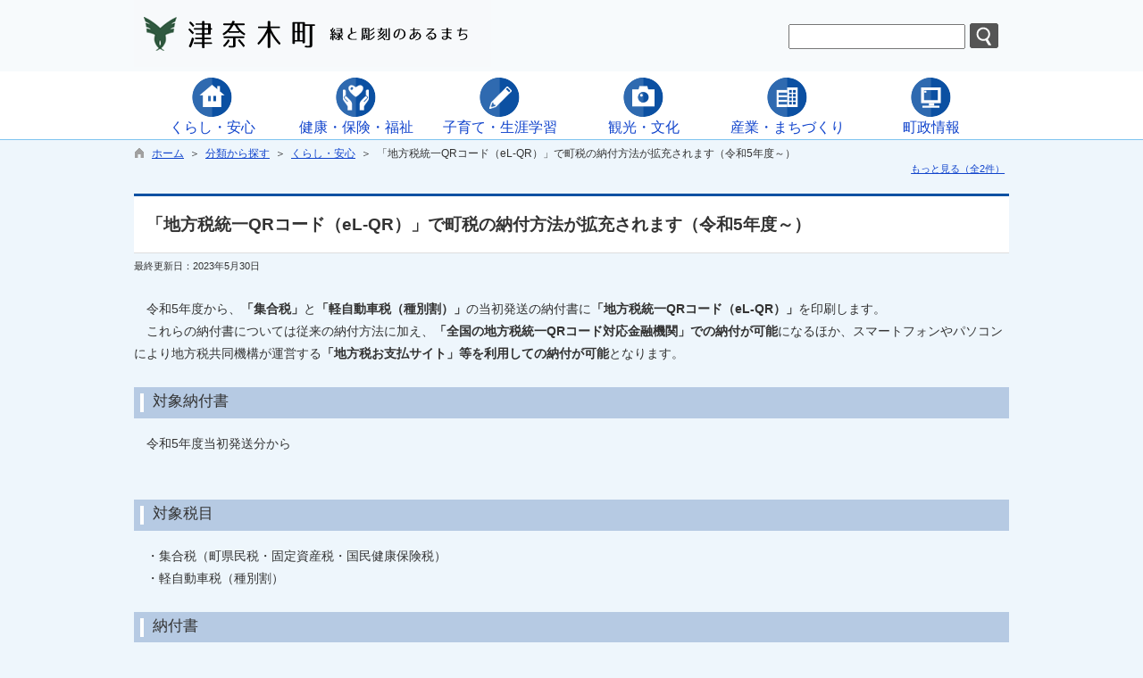

--- FILE ---
content_type: text/html; charset=utf-8
request_url: https://www.town.tsunagi.lg.jp/page3754.html?type=top
body_size: 124283
content:

<!DOCTYPE html>
<html lang="ja">
<head id="ctl00_Head1"><meta charset="UTF-8" />
<!-- add 2013/07/10 IE10対策・互換モード指定
================================================== -->
<meta http-equiv="X-UA-Compatible" content="IE=EmulateIE9" />
<!--[if lt IE 9 ]>
<meta http-equiv="X-UA-Compatible" content="IE=edge, chrome=1" />
<![endif]--> 
<meta name="format-detection" content="telephone=no" /><title>
	「地方税統一QRコード（eL-QR）」で町税の納付方法が拡充されます（令和5年度～） / 津奈木町
</title>

<script type="text/javascript" language="JavaScript">
<!--
    function enterCancel(event)
    {
        if (event.keyCode == 13)
        {
            var elem;
            if(event.srcElement)
            {
                elem = event.srcElement;
            }
            else
            {
                elem = event.target;
            }
            if(elem.type!='submit' && elem.type!='textarea' && elem.tagName!='A' && elem.tagName!='a') /* 2011/04/04 a tag OK */
            {
                if (event.preventDefault) 
                {
                    event.preventDefault();
                } 
                else 
                {
                    event.returnValue = false;
                }
            }
        }
    }
    function change_size(size) {
        var theForm = document.forms[0];
        theForm.fontSize.value = size;
        theForm.submit();
    }
    
    /* Same Func is available in AjaxCalForIE6*/
    function ajaxCalOnClientShown(){
        /*IE6 does not have "maxHeight"*/
        if (typeof document.documentElement.style.maxHeight == "undefined") {
            try{
                $$("select").each(function(_itm){
                    _itm.style.visibility="hidden";
                });
            }catch(err){
            }
        }
    }    
    /* Same Func is available in AjaxCalForIE6*/
    function ajaxCalOnClientHidden(){
        /*IE6 does not have "maxHeight"*/
        if (typeof document.documentElement.style.maxHeight == "undefined") {
            try{
                $$("select").each(function(_itm){
                    _itm.style.visibility="visible";
                });
            }catch(err){
            }
        }
    }
    
    var pankuzu_flg = false;
    function pankuzu_openclose(pankuzu_cnt)
    {
        var pankuzu_close = document.getElementById("pankuzu-close");
        var pankuzu_more = document.getElementById("openclose_msg");
        if(!pankuzu_flg)
        {
            pankuzu_close.style.display="block";
            pankuzu_more.innerHTML = "閉じる";
            pankuzu_flg = true;       
        }
        else
        {
            pankuzu_close.style.display="none";
            pankuzu_more.innerHTML = "もっと見る（全"+pankuzu_cnt+"件）";
            pankuzu_flg = false;
        }
    }
    function footerPankuzu_openclose(pankuzu_cnt)
    {
        var pankuzu_close = document.getElementById("footerPankuzu-close");
        var pankuzu_more = document.getElementById("footerOpenclose_msg");
        if(!pankuzu_flg)
        {
            pankuzu_close.style.display="block";
            pankuzu_more.innerHTML = "閉じる";
            pankuzu_flg = true;       
        }
        else
        {
            pankuzu_close.style.display="none";
            pankuzu_more.innerHTML = "もっと見る（全"+pankuzu_cnt+"件）";
            pankuzu_flg = false;
        }
    }
    
    function clickButton(id, event){
        if (event.keyCode == 13)
        {
            document.getElementById(id).click();

            if (event.preventDefault) 
            {
                event.preventDefault();
            } 
            else 
            {
                event.returnValue = false;
            }
        }
    }
    
    function checkValue(obj){
        var keyword = document.getElementById(obj).value;
        keyword = keyword.replace(/^[\s　]+|[\s　]$/g, "");
        if (keyword.length==0){
            alert('検索キーワードを入力してください。');
            return false;
        }
    }
//-->
</script>
<link href="https://www.town.tsunagi.lg.jp/common/css/Default.css" rel="stylesheet" type="text/css" /><link href="https://www.town.tsunagi.lg.jp/common/css/stylesheet.css" rel="stylesheet" type="text/css" /><link href="https://www.town.tsunagi.lg.jp/hpkiji/designcss/design01.css" rel="stylesheet" type="text/css" /><link href="https://www.town.tsunagi.lg.jp/common/css/fontSizeN.css" rel="stylesheet" type="text/css" /><link rel="stylesheet" type="text/css" href="https://www.town.tsunagi.lg.jp/common/css/uiW.css" /><link href="https://www.town.tsunagi.lg.jp/favicon.ico" rel="icon" type="image/vnd.microsoft.icon" /><link href="https://www.town.tsunagi.lg.jp/favicon.ico" rel="shortcut icon" type="image/vnd.microsoft.icon" /><link href="https://www.town.tsunagi.lg.jp/common/css/default_body.css" rel="stylesheet" type="text/css" /><script id="ctl00_jquery_min_js" type="text/javascript" src="https://www.town.tsunagi.lg.jp/common/js/jquery.min.js"></script><meta name="keywords" content="「地方税統一QRコード（eL-QR）」で町税の納付方法が拡充されます（令和5年度～）" /></head>
<body class="haikei">
<form name="aspnetForm" method="post" action="/page3754.html?type=top" id="aspnetForm" enctype="multipart/form-data" onkeydown="enterCancel(event||window.event);">
<div>
<input type="hidden" name="__VIEWSTATE" id="__VIEWSTATE" value="/[base64]/jgonjgZfjg7vlronlv4M8L3A+PC9hPmQCAg9kFgJmDxUECWV4c2lzdHBpYwADNTQwkQI8YSBocmVmPSJodHRwczovL3d3dy50b3duLnRzdW5hZ2kubGcuanAvaHBraWppL3B1Yi9MaXN0LmFzcHg/Y19pZD0zJmNsYXNzX3NldF9pZD0xJmNsYXNzX2lkPTU0MCIgIj48aW1nIHNyYz0iaHR0cHM6Ly93d3cudG93bi50c3VuYWdpLmxnLmpwL2NvbW1vbi9VcGxvYWRGaWxlT3V0cHV0LmFzaHg/[base64]/[base64]/Y19pZD0zJmNsYXNzX3NldF9pZD0xJmNsYXNzX2lkPTU4OCIgIj48aW1nIHNyYz0iaHR0cHM6Ly93d3cudG93bi50c3VuYWdpLmxnLmpwL2NvbW1vbi9VcGxvYWRGaWxlT3V0cHV0LmFzaHg/[base64]/mg4XloLE8L3A+PC9hPmQCAw8WAh8HAgYWDAIBD2QWBGYPFQIAAzUwMWQCAQ8WAh8HAgoWFAIBD2QWBGYPFQYAAFZodHRwczovL3d3dy50b3duLnRzdW5hZ2kubGcuanAvaHBraWppL3B1Yi9MaXN0LmFzcHg/Y19pZD0zJmNsYXNzX3NldF9pZD0xJmNsYXNzX2lkPTUwMgAP5L2P5a6F44O75rC06YGTAGQCAQ8WAh8HAgMWBgIBD2QWAmYPFQYAAFZodHRwczovL3d3dy50b3duLnRzdW5hZ2kubGcuanAvaHBraWppL3B1Yi9MaXN0LmFzcHg/[base64]/Y19pZD0zJmNsYXNzX3NldF9pZD0xJmNsYXNzX2lkPTUwNgAG5bm06YeRAGQCAQ8WAh8HAgIWBAIBD2QWAmYPFQYAAFZodHRwczovL3d3dy50b3duLnRzdW5hZ2kubGcuanAvaHBraWppL3B1Yi9MaXN0LmFzcHg/[base64]/[base64]/[base64]/[base64]/Y19pZD0zJmNsYXNzX3NldF9pZD0xJmNsYXNzX2lkPTkwNgAS44GK5oKU44KE44G/[base64]/[base64]/msJHnpajjg7vmiLjnsY3jgarjganjga7oqLzmmI7mm7gAZAIGD2QWAmYPFQYAAFZodHRwczovL3d3dy50b3duLnRzdW5hZ2kubGcuanAvaHBraWppL3B1Yi9MaXN0LmFzcHg/[base64]/[base64]/[base64]/guiovOaYjuabuABkAgcPZBYEZg8VBgAAVmh0dHBzOi8vd3d3LnRvd24udHN1bmFnaS5sZy5qcC9ocGtpamkvcHViL0xpc3QuYXNweD9jX2lkPTMmY2xhc3Nfc2V0X2lkPTEmY2xhc3NfaWQ9NTMzACTjgZTjgb/jg7vnlJ/[base64]/Y19pZD0zJmNsYXNzX3NldF9pZD0xJmNsYXNzX2lkPTUzNAAb44GU44G/[base64]/[base64]/[base64]/nemanOeojueVquWPt+WItuW6pu+8iQBkAgEPFgIfB2ZkAgoPZBYEZg8VBgAAVmh0dHBzOi8vd3d3LnRvd24udHN1bmFnaS5sZy5qcC9ocGtpamkvcHViL0xpc3QuYXNweD9jX2lkPTMmY2xhc3Nfc2V0X2lkPTEmY2xhc3NfaWQ9NjM2AA/[base64]/Y19pZD0zJmNsYXNzX3NldF9pZD0xJmNsYXNzX2lkPTU0MQAP5YGl5bq344O75Yy755mCAGQCAQ8WAh8HAgMWBgIBD2QWAmYPFQYAAFZodHRwczovL3d3dy50b3duLnRzdW5hZ2kubGcuanAvaHBraWppL3B1Yi9MaXN0LmFzcHg/[base64]/[base64]/nemZugBkAgEPFgIfB2ZkAgQPZBYEZg8VBgAAVmh0dHBzOi8vd3d3LnRvd24udHN1bmFnaS5sZy5qcC9ocGtpamkvcHViL0xpc3QuYXNweD9jX2lkPTMmY2xhc3Nfc2V0X2lkPTEmY2xhc3NfaWQ9NTUxAAbnpo/npYkAZAIBDxYCHwcCAxYGAgEPZBYCZg8VBgAAVmh0dHBzOi8vd3d3LnRvd24udHN1bmFnaS5sZy5qcC9ocGtpamkvcHViL0xpc3QuYXNweD9jX2lkPTMmY2xhc3Nfc2V0X2lkPTEmY2xhc3NfaWQ9NTUzAAzlhZDnq6Xnpo/npYkAZAICD2QWAmYPFQYAAFZodHRwczovL3d3dy50b3duLnRzdW5hZ2kubGcuanAvaHBraWppL3B1Yi9MaXN0LmFzcHg/[base64]/neittwBkAgUPZBYEZg8VBgAAVmh0dHBzOi8vd3d3LnRvd24udHN1bmFnaS5sZy5qcC9ocGtpamkvcHViL0xpc3QuYXNweD9jX2lkPTMmY2xhc3Nfc2V0X2lkPTEmY2xhc3NfaWQ9ODg0ABvpmpzjgYzjgYTogIXvvIjlhZDvvInmlK/[base64]/[base64]/[base64]/lrZDogrLjgabmlK/mj7QAZAICD2QWAmYPFQYAAFZodHRwczovL3d3dy50b3duLnRzdW5hZ2kubGcuanAvaHBraWppL3B1Yi9MaXN0LmFzcHg/[base64]/neiCsuWckuODu+W5vOeomuWckgBkAgIPZBYCZg8VBgAAVmh0dHBzOi8vd3d3LnRvd24udHN1bmFnaS5sZy5qcC9ocGtpamkvcHViL0xpc3QuYXNweD9jX2lkPTMmY2xhc3Nfc2V0X2lkPTEmY2xhc3NfaWQ9NTYyAA/lsI/jg7vkuK3lrabmoKEAZAIDD2QWAmYPFQYAAFZodHRwczovL3d3dy50b3duLnRzdW5hZ2kubGcuanAvaHBraWppL3B1Yi9MaXN0LmFzcHg/[base64]/mtq/[base64]/[base64]/[base64]/mnInlvaLmlofljJbosqEAZAIDD2QWAmYPFQYAAFZodHRwczovL3d3dy50b3duLnRzdW5hZ2kubGcuanAvaHBraWppL3B1Yi9MaXN0LmFzcHg/[base64]/Y19pZD0zJmNsYXNzX3NldF9pZD0xJmNsYXNzX2lkPTU4MAAe6L6y5qWt5bCx5qWt5pS55ZaE44K744Oz44K/[base64]/[base64]/[base64]/Y19pZD0zJmNsYXNzX3NldF9pZD0xJmNsYXNzX2lkPTY4OQAP44G+44Gh44Gl44GP44KKAGQCAQ8WAh8HAgMWBgIBD2QWAmYPFQYAAFZodHRwczovL3d3dy50b3duLnRzdW5hZ2kubGcuanAvaHBraWppL3B1Yi9MaXN0LmFzcHg/[base64]/[base64]/jgq/jgrfjg7wAZAIFD2QWBGYPFQYAAFZodHRwczovL3d3dy50b3duLnRzdW5hZ2kubGcuanAvaHBraWppL3B1Yi9MaXN0LmFzcHg/Y19pZD0zJmNsYXNzX3NldF9pZD0xJmNsYXNzX2lkPTU4OQAM5LyB5qWt6KqY6Ie0AGQCAQ8WAh8HAgIWBAIBD2QWAmYPFQYAAFZodHRwczovL3d3dy50b3duLnRzdW5hZ2kubGcuanAvaHBraWppL3B1Yi9MaXN0LmFzcHg/[base64]/pm4fnlKgAZAIBDxYCHwcCAxYGAgEPZBYCZg8VBgAAVmh0dHBzOi8vd3d3LnRvd24udHN1bmFnaS5sZy5qcC9ocGtpamkvcHViL0xpc3QuYXNweD9jX2lkPTMmY2xhc3Nfc2V0X2lkPTEmY2xhc3NfaWQ9NjM1ABLjg4/jg63jg7zjg6/jg7zjgq8AZAICD2QWAmYPFQYAAFZodHRwczovL3d3dy50b3duLnRzdW5hZ2kubGcuanAvaHBraWppL3B1Yi9MaXN0LmFzcHg/[base64]/Y19pZD0zJmNsYXNzX3NldF9pZD0xJmNsYXNzX2lkPTYwMQAM57Wx6KiI5oOF5aCxAGQCAQ8WAh8HAgMWBgIBD2QWAmYPFQYAAFZodHRwczovL3d3dy50b3duLnRzdW5hZ2kubGcuanAvaHBraWppL3B1Yi9MaXN0LmFzcHg/[base64]/mn7sAZAIDD2QWAmYPFQYAAFZodHRwczovL3d3dy50b3duLnRzdW5hZ2kubGcuanAvaHBraWppL3B1Yi9MaXN0LmFzcHg/[base64]/[base64]/[base64]/osqHmlL/jg7vooYzmlL8AZAIBDxYCHwcCAxYGAgEPZBYCZg8VBgAAVmh0dHBzOi8vd3d3LnRvd24udHN1bmFnaS5sZy5qcC9ocGtpamkvcHViL0xpc3QuYXNweD9jX2lkPTMmY2xhc3Nfc2V0X2lkPTEmY2xhc3NfaWQ9NjEwAA/kuojnrpfjg7vmsbrnrpcAZAICD2QWAmYPFQYAAFZodHRwczovL3d3dy50b3duLnRzdW5hZ2kubGcuanAvaHBraWppL3B1Yi9MaXN0LmFzcHg/Y19pZD0zJmNsYXNzX3NldF9pZD0xJmNsYXNzX2lkPTYxMQAM6LKh5pS/[base64]/lhazmsJHppKjloLEAZAIBDxYCHwcCBhYMAgEPZBYCZg8VBgAAVmh0dHBzOi8vd3d3LnRvd24udHN1bmFnaS5sZy5qcC9ocGtpamkvcHViL0xpc3QuYXNweD9jX2lkPTMmY2xhc3Nfc2V0X2lkPTEmY2xhc3NfaWQ9NjE2AA/luoPloLHjgaTjgarjgY4AZAICD2QWAmYPFQYAAFZodHRwczovL3d3dy50b3duLnRzdW5hZ2kubGcuanAvaHBraWppL3B1Yi9MaXN0LmFzcHg/[base64]/jg7zjg6vlj5fos57kvZzlk4EAZAIGD2QWBGYPFQYAAFZodHRwczovL3d3dy50b3duLnRzdW5hZ2kubGcuanAvaHBraWppL3B1Yi9MaXN0LmFzcHg/Y19pZD0zJmNsYXNzX3NldF9pZD0xJmNsYXNzX2lkPTYxOQAY6K2w5Lya44O76YG45oyZ44O755uj5p+7AGQCAQ8WAh8HAgUWCgIBD2QWAmYPFQYAAFZodHRwczovL3d3dy50b3duLnRzdW5hZ2kubGcuanAvaHBraWppL3B1Yi9MaXN0LmFzcHg/[base64]/[base64]/[base64]/[base64]/[base64]/miZXjgrXjgqTjg4jjgI3nrYnjgpLliKnnlKjjgZfjgabjga7ntI3ku5jjgYzlj6/[base64]/[base64]/[base64]/[base64]/ovrzjgb7jgZvjgovjgYvjgIHjgIzlnLDmlrnnqI7jgYrmlK/miZXjgrXjgqTjg4jjgI3jgafjgIxlTOeVquWPt+OAjeOCkuebtOaOpeWFpeWKm+OBmeOCi+OBk+OBqOOBp+aUr+aJleWHpueQhuOCkumAsuOCgeOCi+OBk+OBqOOBjOOBp+OBjeOBvuOBmeOAgjwvcD48cD7jgIDjgb7jgZ/jgIHlr77lv5zjgZfjgabjgYTjgovjgIzlhajlm73jga7lnLDmlrnnqI7ntbHkuIBRUuOCs+ODvOODieWvvuW/[base64]/[base64]/[base64]/[base64]/jg7zjg43jg4Pjg4jjg5Djg7Pjgq3jg7PjgrDntI3ku5g8L3A+PHAgc3R5bGU9InRleHQtaW5kZW50OiAtMTJwdDsgbWFyZ2luLWxlZnQ6IDEycHQ7Ij7jgIDjgIDph5Hono3mqZ/plqLjgZTjgajjga7jgqTjg7Pjgr/jg7zjg43jg4Pjg4jjg5Djg7Pjgq3jg7PjgrDjgrXjgqTjg4jjgavpgbfnp7vjgZfmlK/miZXjgYTjgb7jgZnjgII8L3A+PHAgc3R5bGU9InRleHQtaW5kZW50OiAtMTJwdDsgbWFyZ2luLWxlZnQ6IDEycHQ7Ij4mbmJzcDs8L3A+PHAgc3R5bGU9InRleHQtaW5kZW50OiAtMTJwdDsgbWFyZ2luLWxlZnQ6IDEycHQ7Ij7jgIDjgIflj6PluqfmjK/mm7/vvIjjg4DjgqTjg6zjgq/jg4jmlrnlvI/vvIk8L3A+PHAgc3R5bGU9InRleHQtaW5kZW50OiAtMTJwdDsgbWFyZ2luLWxlZnQ6IDEycHQ7Ij7jgIDjgIDlj6PluqfmjK/mm7/vvIjjg4DjgqTjg6zjgq/jg4jmlrnlvI/vvInjga7jgZTliKnnlKjjga/jgIHkuovliY3jgatlTFRBWOOBruOBlOWIqeeUqOeZu+mMsuOBqOWPo+W6p+aDheWgseeZu+mMsuOBjOW/[base64]/jg6zjgrjjg4Pjg4jjgqvjg7zjg4nntI3ku5jjgavjga/[base64]/lj5bjgaPjgabjgZTntI3ku5jjgY/[base64]/[base64]/plqI8L2gzPjxwPuOAgOS7iuOBvuOBp+e0jeS7mOabuOOBjOWIqeeUqOOBp+OBjeOCi+mHkeiejeapn+mWouOBr+OAgeiCpeW+jOmKgOihjOOAgeeGiuacrOS4reWkruS/[base64]/ntI3ku5jmm7jjga/[base64]/kuZ3lt57lpJbjgafjgoLjgZTliKnnlKjjgYTjgZ/jgaDjgZHjgovjgojjgYbjgavjgarjgorjgb7jgZfjgZ/jgIImbmJzcDs8L3N0cm9uZz48L3A+PHA+44CA44CM5YWo5Zu944Gu5Zyw5pa556iO57Wx5LiAUVLjgrPjg7zjg4nlr77lv5zph5Hono3mqZ/plqLjgI3jga/jgIHlnLDmlrnnqI7jg53jg7zjgr/jg6vjgrfjgrnjg4bjg6Djga48YSBocmVmPSJodHRwczovL3d3dy5lbHRheC5sdGEuZ28uanAva3lvdXRzdXVub3V6ZWkva2lueXVraWthbi8iIHRhcmdldD0iX2JsYW5rIj48c3Ryb25nPuWFsemAmue0jeeojuWvvuW/[base64]/[base64]/[base64]/5pa55byP44Gn55S656iO44KS57SN5LuY44GV44KM44Gm44GE44KL5pa544GM44CM5Zyw5pa556iO44GK5pSv5omV44K144Kk44OI44CN562J44Gn57SN5LuY44KS5biM5pyb44GV44KM44KL5aC05ZCI44Gv44CB5Y+j5bqn5oyv5pu/[base64]/44Gu5YGc5q2i44GM6ZaT44Gr5ZCI44KP44Gq44GE5aC05ZCI44GM44GC44KK44G+44GZ44Gu44Gn5LqI44KB44GU5LqG5om/[base64]/[base64]/44OzIiB0aXRsZT0i44Ki44OJ44OT44Oq44O844OA44O844OA44Km44Oz44Ot44O844OJ44Oc44K/[base64]/heimgeOBp+OBmeOAgjxiciAvPlBERuabuOmhnuOCkuOBlOimp+OBq+OBquOCi+WgtOWQiOOBr+OAgUFkb2JlIFJlYWRlcuOBjOW/[base64]" />
</div>

<div>

	<input type="hidden" name="__VIEWSTATEGENERATOR" id="__VIEWSTATEGENERATOR" value="EB911A90" />
	<input type="hidden" name="__EVENTVALIDATION" id="__EVENTVALIDATION" value="/wEdAAUjUj9DFkGkVSI6hV+Ge6vYg56KqOytoLCl6LRjcZaJZo5RwWZR47SYA5rPyWsjTz0GkCA5m0ohfOUU+WiJl+cMpMQC5bGRchMg2Ebz6nIxRDOnJAsYcxm8y9AJMoITtOwhPqFU" />
</div>






<div id="headerAreaDef">
<input type="submit" name="ctl00$Dmy" value="" onclick="return false;" id="ctl00_Dmy" style="height:0px;width:0px;position:absolute;top:-100px;" />
<span id="top"></span>
<map id="header_img" name="header_img"><area shape="rect" alt="総合トップへ" coords="9,10,212,66" href="https://www.town.tsunagi.lg.jp/default.aspx" tabindex="1" /></map><div id="header"><img id="ctl00_ImgHeader" usemap="#header_img" src="https://www.town.tsunagi.lg.jp/common/UploadFileOutput.ashx?c_id=0&amp;set_pic=1&amp;updfl_tophd=1&amp;gzkbn=0" alt="津奈木町" style="border-width:0px;" />
<div id="mainHeaderTop">
    <div id="Navigation"><ul><li><a href="#TabMenu">メインメニューへジャンプ</a></li><li><a href="#maincont">本文へジャンプ</a></li></ul></div>
    <div id="mainSearch">
        
        <div id="serchArea"><img src="https://www.town.tsunagi.lg.jp/common/images/ttl_kensaku.gif" alt="サイト内検索" title="サイト内検索" /></div>
            <input name="ctl00$TxtSearch" type="text" id="ctl00_TxtSearch" class="searchBox" onkeydown="clickButton(&#39;ctl00_BtnSearch&#39;, event||window.event);" /><input type="image" name="ctl00$BtnSearch" id="ctl00_BtnSearch" class="btnSearch" src="https://www.town.tsunagi.lg.jp/common/images/btn_search.png" onclick="return checkValue(&#39;ctl00_TxtSearch&#39;);" style="border-width:0px;" />
            <div class="clear"></div>
        
    </div>
    <div id="headerMenuR">
        <div id="homeLink">
            <a href="https://www.town.tsunagi.lg.jp/Default.aspx">津奈木町トップに戻る</a>
        </div>
        
    </div>
    <div class="clear"></div>
</div>
</div>

<!--//文字サイズ切替え -->

<!--div id="fontSize">
    <div id="fontRight">
    文字サイズ
    <ul>
        <li><a href="#top" onclick="change_size('fontSizeS');">小</a></li>
        <li><a href="#top" onclick="change_size('fontSizeN');">中</a></li>
        <li><a href="#top" onclick="change_size('fontSizeB');">大</a></li>
    </ul>
    </div>
</div-->


<!-- グローバルナビゲーション -->


<script type="text/javascript">
    jQuery.noConflict();
    jQuery(function () {

        var setPopNaviArea,setHideNaviArea;

        jQuery("li.navi_tab,div.g_navi").on({
            'mouseenter': function () {

                var id = jQuery(this).attr("id");

                if (jQuery(this).hasClass("navi_tab")) {
                    id = id.replace("navi_tab_", "");
                } else if (jQuery(this).hasClass("g_navi")) {
                    id = id.replace("g_navi_", "");
                }

                clearTimeout(setHideNaviArea);

                setPopNaviArea = setTimeout(function () {
                    jQuery("li.navi_tab").each(function () {
                        (jQuery(this).attr("id") == "navi_tab_" + id) ? jQuery(this).addClass("selected") : jQuery(this).removeClass("selected");
                    });
                    jQuery("div.g_navi").each(function () {
                        (jQuery(this).attr("id") == "g_navi_" + id) ? jQuery(this).show() : jQuery(this).hide();
                    });
                }, 400);
            },
            'mouseleave': function () {

                clearTimeout(setPopNaviArea);

                setHideNaviArea = setTimeout(function () {
                    jQuery("li.navi_tab").removeClass("selected");
                    jQuery("div.g_navi").hide();
                }, 50);
            }
        });
    });
</script>

<style type="text/css">
div#naviArea ul#navi_list li.navi_tab
{
    width:154.166666666667px;
}
</style>

    <div id="naviContainer">
        <div id="naviArea">
    <ul id="navi_list"><li class="navi_tab exsistpic " id="navi_tab_501"
            ><div><a href="https://www.town.tsunagi.lg.jp/hpkiji/pub/List.aspx?c_id=3&class_set_id=1&class_id=501" "><img src="https://www.town.tsunagi.lg.jp/common/UploadFileOutput.ashx?updfl_hkc=1&mst=501&set_pic=3" alt=" " title=" " align="absmiddle" /><p>くらし・安心</p></a></div></li
        ><li class="navi_tab exsistpic " id="navi_tab_540"
            ><div><a href="https://www.town.tsunagi.lg.jp/hpkiji/pub/List.aspx?c_id=3&class_set_id=1&class_id=540" "><img src="https://www.town.tsunagi.lg.jp/common/UploadFileOutput.ashx?updfl_hkc=1&mst=540&set_pic=3" alt=" " title=" " align="absmiddle" /><p>健康・保険・福祉</p></a></div></li
        ><li class="navi_tab exsistpic " id="navi_tab_556"
            ><div><a href="https://www.town.tsunagi.lg.jp/hpkiji/pub/List.aspx?c_id=3&class_set_id=1&class_id=556" "><img src="https://www.town.tsunagi.lg.jp/common/UploadFileOutput.ashx?updfl_hkc=1&mst=556&set_pic=3" alt=" " title=" " align="absmiddle" /><p>子育て・生涯学習</p></a></div></li
        ><li class="navi_tab exsistpic " id="navi_tab_568"
            ><div><a href="https://www.town.tsunagi.lg.jp/hpkiji/pub/List.aspx?c_id=3&class_set_id=1&class_id=568" "><img src="https://www.town.tsunagi.lg.jp/common/UploadFileOutput.ashx?updfl_hkc=1&mst=568&set_pic=3" alt=" " title=" " align="absmiddle" /><p>観光・文化</p></a></div></li
        ><li class="navi_tab exsistpic " id="navi_tab_588"
            ><div><a href="https://www.town.tsunagi.lg.jp/hpkiji/pub/List.aspx?c_id=3&class_set_id=1&class_id=588" "><img src="https://www.town.tsunagi.lg.jp/common/UploadFileOutput.ashx?updfl_hkc=1&mst=588&set_pic=3" alt=" " title=" " align="absmiddle" /><p>産業・まちづくり</p></a></div></li
        ><li class="navi_tab exsistpic navi_tab_last" id="navi_tab_596"
            ><div><a href="https://www.town.tsunagi.lg.jp/hpkiji/pub/List.aspx?c_id=3&class_set_id=1&class_id=596" "><img src="https://www.town.tsunagi.lg.jp/common/UploadFileOutput.ashx?updfl_hkc=1&mst=596&set_pic=3" alt=" " title=" " align="absmiddle" /><p>町政情報</p></a></div></li
        ></ul>
        </div>
    
        <div id="popNaviArea">
        
            <div class="g_navi " id="g_navi_501" style="display:none;">
            <div class="navi_child ">
                        <p class="navi_child_name ">
                            
                            <a href="https://www.town.tsunagi.lg.jp/hpkiji/pub/List.aspx?c_id=3&class_set_id=1&class_id=502" >住宅・水道</a>
                        </p>
                        <ul>
                                <li>
                                    
                                    <a href="https://www.town.tsunagi.lg.jp/hpkiji/pub/List.aspx?c_id=3&class_set_id=1&class_id=503" >公営住宅</a>
                                </li>
                            
                                <li>
                                    
                                    <a href="https://www.town.tsunagi.lg.jp/hpkiji/pub/List.aspx?c_id=3&class_set_id=1&class_id=504" >さくら団地分譲</a>
                                </li>
                            
                                <li>
                                    
                                    <a href="https://www.town.tsunagi.lg.jp/hpkiji/pub/List.aspx?c_id=3&class_set_id=1&class_id=505" >水道</a>
                                </li>
                            </ul>
                    </div
                ><div class="navi_child ">
                        <p class="navi_child_name ">
                            
                            <a href="https://www.town.tsunagi.lg.jp/hpkiji/pub/List.aspx?c_id=3&class_set_id=1&class_id=506" >年金</a>
                        </p>
                        <ul>
                                <li>
                                    
                                    <a href="https://www.town.tsunagi.lg.jp/hpkiji/pub/List.aspx?c_id=3&class_set_id=1&class_id=507" >国民年金</a>
                                </li>
                            
                                <li>
                                    
                                    <a href="https://www.town.tsunagi.lg.jp/hpkiji/pub/List.aspx?c_id=3&class_set_id=1&class_id=508" >年金の相談</a>
                                </li>
                            </ul>
                    </div
                ><div class="navi_child ">
                        <p class="navi_child_name ">
                            
                            <a href="https://www.town.tsunagi.lg.jp/hpkiji/pub/List.aspx?c_id=3&class_set_id=1&class_id=509" >防災・防犯・交通</a>
                        </p>
                        <ul>
                                <li>
                                    
                                    <a href="https://www.town.tsunagi.lg.jp/hpkiji/pub/List.aspx?c_id=3&class_set_id=1&class_id=510" >防災情報</a>
                                </li>
                            
                                <li>
                                    
                                    <a href="https://www.town.tsunagi.lg.jp/hpkiji/pub/List.aspx?c_id=3&class_set_id=1&class_id=511" >消防</a>
                                </li>
                            
                                <li>
                                    
                                    <a href="https://www.town.tsunagi.lg.jp/hpkiji/pub/List.aspx?c_id=3&class_set_id=1&class_id=512" >防災マップ</a>
                                </li>
                            
                                <li>
                                    
                                    <a href="https://www.town.tsunagi.lg.jp/hpkiji/pub/List.aspx?c_id=3&class_set_id=1&class_id=513" >防犯</a>
                                </li>
                            
                                <li>
                                    
                                    <a href="https://www.town.tsunagi.lg.jp/hpkiji/pub/List.aspx?c_id=3&class_set_id=1&class_id=514" >交通安全</a>
                                </li>
                            
                                <li>
                                    
                                    <a href="https://www.town.tsunagi.lg.jp/hpkiji/pub/List.aspx?c_id=3&class_set_id=1&class_id=856" >関連機関・関連リンク</a>
                                </li>
                            </ul>
                    </div
                ><div class="navi_child ">
                        <p class="navi_child_name ">
                            
                            <a href="https://www.town.tsunagi.lg.jp/hpkiji/pub/List.aspx?c_id=3&class_set_id=1&class_id=783" >有線放送</a>
                        </p>
                        <ul>
                                <li>
                                    
                                    <a href="https://www.town.tsunagi.lg.jp/hpkiji/pub/List.aspx?c_id=3&class_set_id=1&class_id=842" >最新の有線放送</a>
                                </li>
                            
                                <li>
                                    
                                    <a href="https://www.town.tsunagi.lg.jp/hpkiji/pub/List.aspx?c_id=3&class_set_id=1&class_id=906" >お悔やみ情報</a>
                                </li>
                            </ul>
                    </div
                ><div class="navi_child ">
                        <p class="navi_child_name ">
                            
                            <a href="https://www.town.tsunagi.lg.jp/hpkiji/pub/List.aspx?c_id=3&class_set_id=1&class_id=515" >住民票・戸籍・印鑑登録</a>
                        </p>
                        <ul>
                                <li>
                                    
                                    <a href="https://www.town.tsunagi.lg.jp/hpkiji/pub/List.aspx?c_id=3&class_set_id=1&class_id=516" >住民登録</a>
                                </li>
                            
                                <li>
                                    
                                    <a href="https://www.town.tsunagi.lg.jp/hpkiji/pub/List.aspx?c_id=3&class_set_id=1&class_id=517" >戸籍届出</a>
                                </li>
                            
                                <li>
                                    
                                    <a href="https://www.town.tsunagi.lg.jp/hpkiji/pub/List.aspx?c_id=3&class_set_id=1&class_id=518" >印鑑登録</a>
                                </li>
                            
                                <li>
                                    
                                    <a href="https://www.town.tsunagi.lg.jp/hpkiji/pub/List.aspx?c_id=3&class_set_id=1&class_id=519" >住民基本台帳カード・公的個人認証</a>
                                </li>
                            
                                <li>
                                    
                                    <a href="https://www.town.tsunagi.lg.jp/hpkiji/pub/List.aspx?c_id=3&class_set_id=1&class_id=520" >住民票・戸籍などの証明書</a>
                                </li>
                            
                                <li>
                                    
                                    <a href="https://www.town.tsunagi.lg.jp/hpkiji/pub/List.aspx?c_id=3&class_set_id=1&class_id=521" >印鑑証明書</a>
                                </li>
                            </ul>
                    </div
                ><div class="navi_child ">
                        <p class="navi_child_name ">
                            
                            <a href="https://www.town.tsunagi.lg.jp/hpkiji/pub/List.aspx?c_id=3&class_set_id=1&class_id=522" >税金</a>
                        </p>
                        <ul>
                                <li>
                                    
                                    <a href="https://www.town.tsunagi.lg.jp/hpkiji/pub/List.aspx?c_id=3&class_set_id=1&class_id=523" >住民税</a>
                                </li>
                            
                                <li>
                                    
                                    <a href="https://www.town.tsunagi.lg.jp/hpkiji/pub/List.aspx?c_id=3&class_set_id=1&class_id=524" >法人税</a>
                                </li>
                            
                                <li>
                                    
                                    <a href="https://www.town.tsunagi.lg.jp/hpkiji/pub/List.aspx?c_id=3&class_set_id=1&class_id=525" >固定資産税</a>
                                </li>
                            
                                <li>
                                    
                                    <a href="https://www.town.tsunagi.lg.jp/hpkiji/pub/List.aspx?c_id=3&class_set_id=1&class_id=526" >軽自動車税</a>
                                </li>
                            
                                <li>
                                    
                                    <a href="https://www.town.tsunagi.lg.jp/hpkiji/pub/List.aspx?c_id=3&class_set_id=1&class_id=527" >国民健康保険税</a>
                                </li>
                            
                                <li>
                                    
                                    <a href="https://www.town.tsunagi.lg.jp/hpkiji/pub/List.aspx?c_id=3&class_set_id=1&class_id=528" >その他の税</a>
                                </li>
                            
                                <li>
                                    
                                    <a href="https://www.town.tsunagi.lg.jp/hpkiji/pub/List.aspx?c_id=3&class_set_id=1&class_id=529" >税金関係証明書</a>
                                </li>
                            </ul>
                    </div
                ><div class="navi_child ">
                        <p class="navi_child_name ">
                            
                            <a href="https://www.town.tsunagi.lg.jp/hpkiji/pub/List.aspx?c_id=3&class_set_id=1&class_id=533" >ごみ・生活・環境・ペット</a>
                        </p>
                        <ul>
                                <li>
                                    
                                    <a href="https://www.town.tsunagi.lg.jp/hpkiji/pub/List.aspx?c_id=3&class_set_id=1&class_id=641" >ごみ</a>
                                </li>
                            
                                <li>
                                    
                                    <a href="https://www.town.tsunagi.lg.jp/hpkiji/pub/List.aspx?c_id=3&class_set_id=1&class_id=534" >ごみ出しカレンダー</a>
                                </li>
                            
                                <li>
                                    
                                    <a href="https://www.town.tsunagi.lg.jp/hpkiji/pub/List.aspx?c_id=3&class_set_id=1&class_id=537" >し尿・浄化槽</a>
                                </li>
                            
                                <li>
                                    
                                    <a href="https://www.town.tsunagi.lg.jp/hpkiji/pub/List.aspx?c_id=3&class_set_id=1&class_id=538" >環境</a>
                                </li>
                            
                                <li>
                                    
                                    <a href="https://www.town.tsunagi.lg.jp/hpkiji/pub/List.aspx?c_id=3&class_set_id=1&class_id=539" >犬・ねこ</a>
                                </li>
                            </ul>
                    </div
                ><div class="navi_child ">
                        <p class="navi_child_name ">
                            
                            <a href="https://www.town.tsunagi.lg.jp/hpkiji/pub/List.aspx?c_id=3&class_set_id=1&class_id=637" >消費生活・男女共同参画・人権問題</a>
                        </p>
                        <ul>
                                <li>
                                    
                                    <a href="https://www.town.tsunagi.lg.jp/hpkiji/pub/List.aspx?c_id=3&class_set_id=1&class_id=638" >消費生活</a>
                                </li>
                            
                                <li>
                                    
                                    <a href="https://www.town.tsunagi.lg.jp/hpkiji/pub/List.aspx?c_id=3&class_set_id=1&class_id=639" >男女共同参画</a>
                                </li>
                            
                                <li>
                                    
                                    <a href="https://www.town.tsunagi.lg.jp/hpkiji/pub/List.aspx?c_id=3&class_set_id=1&class_id=640" >人権問題</a>
                                </li>
                            </ul>
                    </div
                ><div class="navi_child ">
                        <p class="navi_child_name ">
                            
                            <a href="https://www.town.tsunagi.lg.jp/hpkiji/pub/List.aspx?c_id=3&class_set_id=1&class_id=731" >マイナンバー（社会保障税番号制度）</a>
                        </p>
                        <ul></ul>
                    </div
                ><div class="navi_child ">
                        <p class="navi_child_name ">
                            
                            <a href="https://www.town.tsunagi.lg.jp/hpkiji/pub/List.aspx?c_id=3&class_set_id=1&class_id=636" >パスポート</a>
                        </p>
                        <ul>
                                <li>
                                    
                                    <a href="https://www.town.tsunagi.lg.jp/hpkiji/pub/List.aspx?c_id=3&class_set_id=1&class_id=757" >交付申請方法</a>
                                </li>
                            </ul>
                    </div
                >
            </div>
        
            <div class="g_navi " id="g_navi_540" style="display:none;">
            <div class="navi_child ">
                        <p class="navi_child_name ">
                            
                            <a href="https://www.town.tsunagi.lg.jp/hpkiji/pub/List.aspx?c_id=3&class_set_id=1&class_id=541" >健康・医療</a>
                        </p>
                        <ul>
                                <li>
                                    
                                    <a href="https://www.town.tsunagi.lg.jp/hpkiji/pub/List.aspx?c_id=3&class_set_id=1&class_id=542" >健康・医療の相談</a>
                                </li>
                            
                                <li>
                                    
                                    <a href="https://www.town.tsunagi.lg.jp/hpkiji/pub/List.aspx?c_id=3&class_set_id=1&class_id=543" >検診（健診）・予防接種</a>
                                </li>
                            
                                <li>
                                    
                                    <a href="https://www.town.tsunagi.lg.jp/hpkiji/pub/List.aspx?c_id=3&class_set_id=1&class_id=545" target="_newwin">休日在宅医&nbsp;<img src="https://www.town.tsunagi.lg.jp/common/images/newwin_navi.gif" alt="新しいウィンドウで" title="新しいウィンドウで" align="absmiddle" /></a>
                                </li>
                            </ul>
                    </div
                ><div class="navi_child ">
                        <p class="navi_child_name ">
                            
                            <a href="https://www.town.tsunagi.lg.jp/hpkiji/pub/List.aspx?c_id=3&class_set_id=1&class_id=546" >国民健康保険・高齢者医療</a>
                        </p>
                        <ul>
                                <li>
                                    
                                    <a href="https://www.town.tsunagi.lg.jp/hpkiji/pub/List.aspx?c_id=3&class_set_id=1&class_id=547" >国民健康保険</a>
                                </li>
                            
                                <li>
                                    
                                    <a href="https://www.town.tsunagi.lg.jp/hpkiji/pub/List.aspx?c_id=3&class_set_id=1&class_id=548" >後期高齢者医療制度</a>
                                </li>
                            </ul>
                    </div
                ><div class="navi_child ">
                        <p class="navi_child_name ">
                            
                            <a href="https://www.town.tsunagi.lg.jp/hpkiji/pub/List.aspx?c_id=3&class_set_id=1&class_id=549" >介護保険</a>
                        </p>
                        <ul></ul>
                    </div
                ><div class="navi_child ">
                        <p class="navi_child_name ">
                            
                            <a href="https://www.town.tsunagi.lg.jp/hpkiji/pub/List.aspx?c_id=3&class_set_id=1&class_id=551" >福祉</a>
                        </p>
                        <ul>
                                <li>
                                    
                                    <a href="https://www.town.tsunagi.lg.jp/hpkiji/pub/List.aspx?c_id=3&class_set_id=1&class_id=553" >児童福祉</a>
                                </li>
                            
                                <li>
                                    
                                    <a href="https://www.town.tsunagi.lg.jp/hpkiji/pub/List.aspx?c_id=3&class_set_id=1&class_id=554" >高齢者福祉</a>
                                </li>
                            
                                <li>
                                    
                                    <a href="https://www.town.tsunagi.lg.jp/hpkiji/pub/List.aspx?c_id=3&class_set_id=1&class_id=555" >生活保護</a>
                                </li>
                            </ul>
                    </div
                ><div class="navi_child ">
                        <p class="navi_child_name ">
                            
                            <a href="https://www.town.tsunagi.lg.jp/hpkiji/pub/List.aspx?c_id=3&class_set_id=1&class_id=884" >障がい者（児）支援</a>
                        </p>
                        <ul>
                                <li>
                                    
                                    <a href="https://www.town.tsunagi.lg.jp/hpkiji/pub/List.aspx?c_id=3&class_set_id=1&class_id=885" >障がい者手帳</a>
                                </li>
                            
                                <li>
                                    
                                    <a href="https://www.town.tsunagi.lg.jp/hpkiji/pub/List.aspx?c_id=3&class_set_id=1&class_id=881" >助成・給付制度</a>
                                </li>
                            
                                <li>
                                    
                                    <a href="https://www.town.tsunagi.lg.jp/hpkiji/pub/List.aspx?c_id=3&class_set_id=1&class_id=882" >障がい者支援サービス</a>
                                </li>
                            
                                <li>
                                    
                                    <a href="https://www.town.tsunagi.lg.jp/hpkiji/pub/List.aspx?c_id=3&class_set_id=1&class_id=893" >各種手当</a>
                                </li>
                            
                                <li>
                                    
                                    <a href="https://www.town.tsunagi.lg.jp/hpkiji/pub/List.aspx?c_id=3&class_set_id=1&class_id=897" >各種計画</a>
                                </li>
                            
                                <li>
                                    
                                    <a href="https://www.town.tsunagi.lg.jp/hpkiji/pub/List.aspx?c_id=3&class_set_id=1&class_id=883" >障がい者の社会活動</a>
                                </li>
                            </ul>
                    </div
                >
            </div>
        
            <div class="g_navi " id="g_navi_556" style="display:none;">
            <div class="navi_child ">
                        <p class="navi_child_name ">
                            
                            <a href="https://www.town.tsunagi.lg.jp/hpkiji/pub/List.aspx?c_id=3&class_set_id=1&class_id=557" >子育て</a>
                        </p>
                        <ul>
                                <li>
                                    
                                    <a href="https://www.town.tsunagi.lg.jp/hpkiji/pub/List.aspx?c_id=3&class_set_id=1&class_id=558" >子育て支援</a>
                                </li>
                            
                                <li>
                                    
                                    <a href="https://www.town.tsunagi.lg.jp/hpkiji/pub/List.aspx?c_id=3&class_set_id=1&class_id=559" >児童手当</a>
                                </li>
                            </ul>
                    </div
                ><div class="navi_child ">
                        <p class="navi_child_name ">
                            
                            <a href="https://www.town.tsunagi.lg.jp/hpkiji/pub/List.aspx?c_id=3&class_set_id=1&class_id=560" >学校・教育</a>
                        </p>
                        <ul>
                                <li>
                                    
                                    <a href="https://www.town.tsunagi.lg.jp/hpkiji/pub/List.aspx?c_id=3&class_set_id=1&class_id=561" >保育園・幼稚園</a>
                                </li>
                            
                                <li>
                                    
                                    <a href="https://www.town.tsunagi.lg.jp/hpkiji/pub/List.aspx?c_id=3&class_set_id=1&class_id=562" >小・中学校</a>
                                </li>
                            
                                <li>
                                    
                                    <a href="https://www.town.tsunagi.lg.jp/hpkiji/pub/List.aspx?c_id=3&class_set_id=1&class_id=563" >放課後児童クラブ</a>
                                </li>
                            
                                <li>
                                    
                                    <a href="https://www.town.tsunagi.lg.jp/hpkiji/pub/List.aspx?c_id=3&class_set_id=1&class_id=564" >奨学金制度</a>
                                </li>
                            </ul>
                    </div
                ><div class="navi_child ">
                        <p class="navi_child_name ">
                            
                            <a href="https://www.town.tsunagi.lg.jp/hpkiji/pub/List.aspx?c_id=3&class_set_id=1&class_id=565" >生涯学習</a>
                        </p>
                        <ul>
                                <li>
                                    
                                    <a href="https://www.town.tsunagi.lg.jp/hpkiji/pub/List.aspx?c_id=3&class_set_id=1&class_id=566" >社会体育</a>
                                </li>
                            
                                <li>
                                    
                                    <a href="https://www.town.tsunagi.lg.jp/hpkiji/pub/List.aspx?c_id=3&class_set_id=1&class_id=755" >生涯学習</a>
                                </li>
                            </ul>
                    </div
                >
            </div>
        
            <div class="g_navi " id="g_navi_568" style="display:none;">
            <div class="navi_child ">
                        <p class="navi_child_name ">
                            
                            <a href="https://www.town.tsunagi.lg.jp/hpkiji/pub/List.aspx?c_id=3&class_set_id=1&class_id=797" >特産品</a>
                        </p>
                        <ul></ul>
                    </div
                ><div class="navi_child ">
                        <p class="navi_child_name ">
                            
                            <a href="https://www.town.tsunagi.lg.jp/hpkiji/pub/List.aspx?c_id=3&class_set_id=1&class_id=752" >イベント・観光</a>
                        </p>
                        <ul>
                                <li>
                                    
                                    <a href="https://www.town.tsunagi.lg.jp/hpkiji/pub/List.aspx?c_id=3&class_set_id=1&class_id=587" >イベント情報</a>
                                </li>
                            
                                <li>
                                    
                                    <a href="https://www.town.tsunagi.lg.jp/hpkiji/pub/List.aspx?c_id=3&class_set_id=1&class_id=753" >観光地</a>
                                </li>
                            </ul>
                    </div
                ><div class="navi_child ">
                        <p class="navi_child_name ">
                            
                            <a href="https://www.town.tsunagi.lg.jp/hpkiji/pub/List.aspx?c_id=3&class_set_id=1&class_id=571" >彫刻・文化財</a>
                        </p>
                        <ul>
                                <li>
                                    
                                    <a href="https://www.town.tsunagi.lg.jp/hpkiji/pub/List.aspx?c_id=3&class_set_id=1&class_id=572" >彫刻の紹介</a>
                                </li>
                            
                                <li>
                                    
                                    <a href="https://www.town.tsunagi.lg.jp/hpkiji/pub/List.aspx?c_id=3&class_set_id=1&class_id=582" >有形文化財</a>
                                </li>
                            
                                <li>
                                    
                                    <a href="https://www.town.tsunagi.lg.jp/hpkiji/pub/List.aspx?c_id=3&class_set_id=1&class_id=583" >無形文化財</a>
                                </li>
                            </ul>
                    </div
                ><div class="navi_child ">
                        <p class="navi_child_name ">
                            
                            <a href="https://www.town.tsunagi.lg.jp/hpkiji/pub/List.aspx?c_id=3&class_set_id=1&class_id=574" >施設紹介</a>
                        </p>
                        <ul>
                                <li>
                                    
                                    <a href="https://www.town.tsunagi.lg.jp/hpkiji/pub/List.aspx?c_id=3&class_set_id=1&class_id=575" >つなぎ美術館</a>
                                </li>
                            
                                <li>
                                    
                                    <a href="https://www.town.tsunagi.lg.jp/hpkiji/pub/List.aspx?c_id=3&class_set_id=1&class_id=576" target="_newwin">つなぎ温泉ホテル四季彩&nbsp;<img src="https://www.town.tsunagi.lg.jp/common/images/newwin_navi.gif" alt="新しいウィンドウで" title="新しいウィンドウで" align="absmiddle" /></a>
                                </li>
                            
                                <li>
                                    
                                    <a href="https://www.town.tsunagi.lg.jp/hpkiji/pub/List.aspx?c_id=3&class_set_id=1&class_id=577" >物産館グリーンゲイト</a>
                                </li>
                            
                                <li>
                                    
                                    <a href="https://www.town.tsunagi.lg.jp/hpkiji/pub/List.aspx?c_id=3&class_set_id=1&class_id=580" >農業就業改善センター</a>
                                </li>
                            
                                <li>
                                    
                                    <a href="https://www.town.tsunagi.lg.jp/hpkiji/pub/List.aspx?c_id=3&class_set_id=1&class_id=578" >つなぎ文化センター</a>
                                </li>
                            
                                <li>
                                    
                                    <a href="https://www.town.tsunagi.lg.jp/hpkiji/pub/List.aspx?c_id=3&class_set_id=1&class_id=754" >B&amp;G施設</a>
                                </li>
                            
                                <li>
                                    
                                    <a href="https://www.town.tsunagi.lg.jp/hpkiji/pub/List.aspx?c_id=3&class_set_id=1&class_id=579" >その他</a>
                                </li>
                            </ul>
                    </div
                >
            </div>
        
            <div class="g_navi " id="g_navi_588" style="display:none;">
            <div class="navi_child ">
                        <p class="navi_child_name ">
                            
                            <a href="https://www.town.tsunagi.lg.jp/hpkiji/pub/List.aspx?c_id=3&class_set_id=1&class_id=592" >産業</a>
                        </p>
                        <ul>
                                <li>
                                    
                                    <a href="https://www.town.tsunagi.lg.jp/hpkiji/pub/List.aspx?c_id=3&class_set_id=1&class_id=593" >農業</a>
                                </li>
                            
                                <li>
                                    
                                    <a href="https://www.town.tsunagi.lg.jp/hpkiji/pub/List.aspx?c_id=3&class_set_id=1&class_id=594" >漁業</a>
                                </li>
                            
                                <li>
                                    
                                    <a href="https://www.town.tsunagi.lg.jp/hpkiji/pub/List.aspx?c_id=3&class_set_id=1&class_id=751" >その他</a>
                                </li>
                            </ul>
                    </div
                ><div class="navi_child ">
                        <p class="navi_child_name ">
                            
                            <a href="https://www.town.tsunagi.lg.jp/hpkiji/pub/List.aspx?c_id=3&class_set_id=1&class_id=788" >農業委員会</a>
                        </p>
                        <ul>
                                <li>
                                    
                                    <a href="https://www.town.tsunagi.lg.jp/hpkiji/pub/List.aspx?c_id=3&class_set_id=1&class_id=789" >農業委員会議事録</a>
                                </li>
                            </ul>
                    </div
                ><div class="navi_child ">
                        <p class="navi_child_name ">
                            
                            <a href="https://www.town.tsunagi.lg.jp/hpkiji/pub/List.aspx?c_id=3&class_set_id=1&class_id=689" >まちづくり</a>
                        </p>
                        <ul>
                                <li>
                                    
                                    <a href="https://www.town.tsunagi.lg.jp/hpkiji/pub/List.aspx?c_id=3&class_set_id=1&class_id=749" >つなぎFARM</a>
                                </li>
                            
                                <li>
                                    
                                    <a href="https://www.town.tsunagi.lg.jp/hpkiji/pub/List.aspx?c_id=3&class_set_id=1&class_id=750" >光ブロードバンド網整備</a>
                                </li>
                            
                                <li>
                                    
                                    <a href="https://www.town.tsunagi.lg.jp/hpkiji/pub/List.aspx?c_id=3&class_set_id=1&class_id=780" >その他</a>
                                </li>
                            </ul>
                    </div
                ><div class="navi_child ">
                        <p class="navi_child_name ">
                            
                            <a href="https://www.town.tsunagi.lg.jp/hpkiji/pub/List.aspx?c_id=3&class_set_id=1&class_id=530" >地域公共交通</a>
                        </p>
                        <ul>
                                <li>
                                    
                                    <a href="https://www.town.tsunagi.lg.jp/hpkiji/pub/List.aspx?c_id=3&class_set_id=1&class_id=531" >地域公共交通会議</a>
                                </li>
                            
                                <li>
                                    
                                    <a href="https://www.town.tsunagi.lg.jp/hpkiji/pub/List.aspx?c_id=3&class_set_id=1&class_id=532" >予約型乗合タクシー</a>
                                </li>
                            </ul>
                    </div
                ><div class="navi_child ">
                        <p class="navi_child_name ">
                            
                            <a href="https://www.town.tsunagi.lg.jp/hpkiji/pub/List.aspx?c_id=3&class_set_id=1&class_id=589" >企業誘致</a>
                        </p>
                        <ul>
                                <li>
                                    
                                    <a href="https://www.town.tsunagi.lg.jp/hpkiji/pub/List.aspx?c_id=3&class_set_id=1&class_id=590" >津奈木工業団地</a>
                                </li>
                            
                                <li>
                                    
                                    <a href="https://www.town.tsunagi.lg.jp/hpkiji/pub/List.aspx?c_id=3&class_set_id=1&class_id=591" >倉谷工業団地</a>
                                </li>
                            </ul>
                    </div
                ><div class="navi_child ">
                        <p class="navi_child_name ">
                            
                            <a href="https://www.town.tsunagi.lg.jp/hpkiji/pub/List.aspx?c_id=3&class_set_id=1&class_id=738" >地域雇用</a>
                        </p>
                        <ul>
                                <li>
                                    
                                    <a href="https://www.town.tsunagi.lg.jp/hpkiji/pub/List.aspx?c_id=3&class_set_id=1&class_id=635" >ハローワーク</a>
                                </li>
                            
                                <li>
                                    
                                    <a href="https://www.town.tsunagi.lg.jp/hpkiji/pub/List.aspx?c_id=3&class_set_id=1&class_id=739" >地域おこし協力隊</a>
                                </li>
                            
                                <li>
                                    
                                    <a href="https://www.town.tsunagi.lg.jp/hpkiji/pub/List.aspx?c_id=3&class_set_id=1&class_id=740" >その他</a>
                                </li>
                            </ul>
                    </div
                ><div class="navi_child ">
                        <p class="navi_child_name ">
                            
                            <a href="https://www.town.tsunagi.lg.jp/hpkiji/pub/List.aspx?c_id=3&class_set_id=1&class_id=625" >ふるさと納税（ふるさと応援寄附金）</a>
                        </p>
                        <ul></ul>
                    </div
                >
            </div>
        
            <div class="g_navi " id="g_navi_596" style="display:none;">
            <div class="navi_child ">
                        <p class="navi_child_name ">
                            
                            <a href="https://www.town.tsunagi.lg.jp/hpkiji/pub/List.aspx?c_id=3&class_set_id=1&class_id=601" >統計情報</a>
                        </p>
                        <ul>
                                <li>
                                    
                                    <a href="https://www.town.tsunagi.lg.jp/hpkiji/pub/List.aspx?c_id=3&class_set_id=1&class_id=813" >令和元年（2019年）度</a>
                                </li>
                            
                                <li>
                                    
                                    <a href="https://www.town.tsunagi.lg.jp/hpkiji/pub/List.aspx?c_id=3&class_set_id=1&class_id=905" >国勢調査</a>
                                </li>
                            
                                <li>
                                    
                                    <a href="https://www.town.tsunagi.lg.jp/hpkiji/pub/List.aspx?c_id=3&class_set_id=1&class_id=879" >農林業センサス</a>
                                </li>
                            </ul>
                    </div
                ><div class="navi_child ">
                        <p class="navi_child_name ">
                            
                            <a href="https://www.town.tsunagi.lg.jp/hpkiji/pub/List.aspx?c_id=3&class_set_id=1&class_id=735" >ようこそ津奈木町へ</a>
                        </p>
                        <ul>
                                <li>
                                    
                                    <a href="https://www.town.tsunagi.lg.jp/hpkiji/pub/List.aspx?c_id=3&class_set_id=1&class_id=597" >町の紹介</a>
                                </li>
                            
                                <li>
                                    
                                    <a href="https://www.town.tsunagi.lg.jp/hpkiji/pub/List.aspx?c_id=3&class_set_id=1&class_id=612" >津奈木町役場</a>
                                </li>
                            
                                <li>
                                    
                                    <a href="https://www.town.tsunagi.lg.jp/hpkiji/pub/List.aspx?c_id=3&class_set_id=1&class_id=569" >まちの話題</a>
                                </li>
                            </ul>
                    </div
                ><div class="navi_child ">
                        <p class="navi_child_name ">
                            
                            <a href="https://www.town.tsunagi.lg.jp/hpkiji/pub/List.aspx?c_id=3&class_set_id=1&class_id=606" >情報公開</a>
                        </p>
                        <ul>
                                <li>
                                    
                                    <a href="https://www.town.tsunagi.lg.jp/hpkiji/pub/List.aspx?c_id=3&class_set_id=1&class_id=604" >施策・計画</a>
                                </li>
                            
                                <li>
                                    
                                    <a href="https://www.town.tsunagi.lg.jp/hpkiji/pub/List.aspx?c_id=3&class_set_id=1&class_id=607" >各種会議等情報</a>
                                </li>
                            
                                <li>
                                    
                                    <a href="https://www.town.tsunagi.lg.jp/hpkiji/pub/List.aspx?c_id=3&class_set_id=1&class_id=608" >個人情報保護</a>
                                </li>
                            
                                <li>
                                    
                                    <a href="https://www.town.tsunagi.lg.jp/hpkiji/pub/List.aspx?c_id=3&class_set_id=1&class_id=653" >町長交際費</a>
                                </li>
                            </ul>
                    </div
                ><div class="navi_child ">
                        <p class="navi_child_name ">
                            
                            <a href="https://www.town.tsunagi.lg.jp/hpkiji/pub/List.aspx?c_id=3&class_set_id=1&class_id=609" >財政・行政</a>
                        </p>
                        <ul>
                                <li>
                                    
                                    <a href="https://www.town.tsunagi.lg.jp/hpkiji/pub/List.aspx?c_id=3&class_set_id=1&class_id=610" >予算・決算</a>
                                </li>
                            
                                <li>
                                    
                                    <a href="https://www.town.tsunagi.lg.jp/hpkiji/pub/List.aspx?c_id=3&class_set_id=1&class_id=611" >財政状況</a>
                                </li>
                            
                                <li>
                                    
                                    <a href="https://www.town.tsunagi.lg.jp/hpkiji/pub/List.aspx?c_id=3&class_set_id=1&class_id=756" >行政</a>
                                </li>
                            </ul>
                    </div
                ><div class="navi_child ">
                        <p class="navi_child_name ">
                            
                            <a href="https://www.town.tsunagi.lg.jp/hpkiji/pub/List.aspx?c_id=3&class_set_id=1&class_id=615" >広報つなぎ／公民館報</a>
                        </p>
                        <ul>
                                <li>
                                    
                                    <a href="https://www.town.tsunagi.lg.jp/hpkiji/pub/List.aspx?c_id=3&class_set_id=1&class_id=616" >広報つなぎ</a>
                                </li>
                            
                                <li>
                                    
                                    <a href="https://www.town.tsunagi.lg.jp/hpkiji/pub/List.aspx?c_id=3&class_set_id=1&class_id=690" >広報つなぎ（2019年以前）</a>
                                </li>
                            
                                <li>
                                    
                                    <a href="https://www.town.tsunagi.lg.jp/hpkiji/pub/List.aspx?c_id=3&class_set_id=1&class_id=732" >公民館報（平成元年～平成19年）</a>
                                </li>
                            
                                <li>
                                    
                                    <a href="https://www.town.tsunagi.lg.jp/hpkiji/pub/List.aspx?c_id=3&class_set_id=1&class_id=618" >公民館報（昭和37年～昭和63年）</a>
                                </li>
                            
                                <li>
                                    
                                    <a href="https://www.town.tsunagi.lg.jp/hpkiji/pub/List.aspx?c_id=3&class_set_id=1&class_id=846" >広報取材での個人情報の取り扱い</a>
                                </li>
                            
                                <li>
                                    
                                    <a href="https://www.town.tsunagi.lg.jp/hpkiji/pub/List.aspx?c_id=3&class_set_id=1&class_id=851" >広報コンクール受賞作品</a>
                                </li>
                            </ul>
                    </div
                ><div class="navi_child ">
                        <p class="navi_child_name ">
                            
                            <a href="https://www.town.tsunagi.lg.jp/hpkiji/pub/List.aspx?c_id=3&class_set_id=1&class_id=619" >議会・選挙・監査</a>
                        </p>
                        <ul>
                                <li>
                                    
                                    <a href="https://www.town.tsunagi.lg.jp/hpkiji/pub/List.aspx?c_id=3&class_set_id=1&class_id=848" >町議会</a>
                                </li>
                            
                                <li>
                                    
                                    <a href="https://www.town.tsunagi.lg.jp/hpkiji/pub/List.aspx?c_id=3&class_set_id=1&class_id=621" >議会だより</a>
                                </li>
                            
                                <li>
                                    
                                    <a href="https://www.town.tsunagi.lg.jp/hpkiji/pub/List.aspx?c_id=3&class_set_id=1&class_id=620" >会議録</a>
                                </li>
                            
                                <li>
                                    
                                    <a href="https://www.town.tsunagi.lg.jp/hpkiji/pub/List.aspx?c_id=3&class_set_id=1&class_id=806" >議長交際費</a>
                                </li>
                            
                                <li>
                                    
                                    <a href="https://www.town.tsunagi.lg.jp/hpkiji/pub/List.aspx?c_id=3&class_set_id=1&class_id=733" >選挙</a>
                                </li>
                            </ul>
                    </div
                ><div class="navi_child ">
                        <p class="navi_child_name ">
                            
                            <a href="https://www.town.tsunagi.lg.jp/hpkiji/pub/List.aspx?c_id=3&class_set_id=1&class_id=622" >入札・契約</a>
                        </p>
                        <ul>
                                <li>
                                    
                                    <a href="https://www.town.tsunagi.lg.jp/hpkiji/pub/List.aspx?c_id=3&class_set_id=1&class_id=623" >入札方法</a>
                                </li>
                            
                                <li>
                                    
                                    <a href="https://www.town.tsunagi.lg.jp/hpkiji/pub/List.aspx?c_id=3&class_set_id=1&class_id=800" >契約関係</a>
                                </li>
                            </ul>
                    </div
                ><div class="navi_child ">
                        <p class="navi_child_name ">
                            
                            <a href="https://www.town.tsunagi.lg.jp/hpkiji/pub/List.aspx?c_id=3&class_set_id=1&class_id=737" >採用情報</a>
                        </p>
                        <ul>
                                <li>
                                    
                                    <a href="https://www.town.tsunagi.lg.jp/hpkiji/pub/List.aspx?c_id=3&class_set_id=1&class_id=736" >職員採用試験</a>
                                </li>
                            </ul>
                    </div
                ><div class="navi_child ">
                        <p class="navi_child_name ">
                            
                            <a href="https://www.town.tsunagi.lg.jp/hpkiji/pub/List.aspx?c_id=3&class_set_id=1&class_id=624" target="_newwin">例規集&nbsp;<img src="https://www.town.tsunagi.lg.jp/common/images/newwin_navi.gif" alt="新しいウィンドウで" title="新しいウィンドウで" align="absmiddle" /></a>
                        </p>
                        <ul></ul>
                    </div
                ><div class="navi_child ">
                        <p class="navi_child_name ">
                            
                            <a href="https://www.town.tsunagi.lg.jp/hpkiji/pub/List.aspx?c_id=3&class_set_id=1&class_id=865" >津奈木町オープンデータ</a>
                        </p>
                        <ul></ul>
                    </div
                >
            </div>
        
        </div>
        
    </div>

<input type="hidden" name="ctl00$GlobalNavigation$HidErrMsg" id="ctl00_GlobalNavigation_HidErrMsg" />


</div>


    <!--div id="headerTabNon">
    </div-->
<div id="pankuzu"><div class="pankuzu-inner" style="padding-bottom:0px"><a href="https://www.town.tsunagi.lg.jp/Default.aspx" class='sizeA' >ホーム</a>&nbsp;&nbsp;＞&nbsp;&nbsp;<a href="https://www.town.tsunagi.lg.jp/hpkiji/pub/Default.aspx?c_id=3&amp;class_set_id=1" class='sizeA' >分類から探す</a>&nbsp;&nbsp;＞&nbsp;&nbsp;<a href="https://www.town.tsunagi.lg.jp/hpkiji/pub/List.aspx?c_id=3&amp;class_set_id=1&amp;class_id=501" class='sizeA' >くらし・安心</a>&nbsp;&nbsp;＞&nbsp;&nbsp;「地方税統一QRコード（eL-QR）」で町税の納付方法が拡充されます（令和5年度～）</div><div id="pankuzu-close"><div class="pankuzu-inner"><a href="https://www.town.tsunagi.lg.jp/Default.aspx" class='sizeA' >ホーム</a>&nbsp;&nbsp;＞&nbsp;&nbsp;<a href="https://www.town.tsunagi.lg.jp/hpkiji/pub/Default.aspx?c_id=3&amp;class_set_id=4" class='sizeA' >施設から探す</a>&nbsp;&nbsp;＞&nbsp;&nbsp;<a href="https://www.town.tsunagi.lg.jp/hpkiji/pub/List.aspx?c_id=3&amp;class_set_id=4&amp;class_id=201" class='sizeA' >本庁舎</a>&nbsp;&nbsp;＞&nbsp;&nbsp;<a href="https://www.town.tsunagi.lg.jp/hpkiji/pub/List.aspx?c_id=3&amp;class_set_id=4&amp;class_id=202" class='sizeA' >1階</a>&nbsp;&nbsp;＞&nbsp;&nbsp;「地方税統一QRコード（eL-QR）」で町税の納付方法が拡充されます（令和5年度～）</div></div><div class="pankuzu-more"><a href="javascript:pankuzu_openclose(2)"><span id="openclose_msg">もっと見る（全2件）</span></a></div></div>

<div id="container">







<span id="maincont"></span>
<div id="cont_body">

    <div class="preview_label"></div>
    
<script type="text/javascript" language="javascript">
<!--
window.onload = function(){

    
    
    

}

function DanrakuKirikae(dspNo, allCnt){
    if(allCnt>0)
    {
        for(var i=1; i <= allCnt; ++i)
        {
            if(dspNo == i)
            {
                 document.getElementById("danraku" + i).style.display = "block";
                 document.getElementById("dMenu" + i).className = "selected";
            }
            else
            {
                 document.getElementById("danraku" + i).style.display = "none";
                 document.getElementById("dMenu" + i).className = "";
            }
       
        }
    }
}
-->
</script>

<div style="margin:0px auto;"></div>



<article>
    <div id="mainShosai">
        

        
        <div></div>
        
        
        

        
        <div class="BottomArea">

            <table class="containerWidth">
		        <tr>
		            <td style="text-align:left;">
		                <h1 class="title">「地方税統一QRコード（eL-QR）」で町税の納付方法が拡充されます（令和5年度～）</h1>
                        
                        <div class="kijiSubInfo">
                                
                            <time datetime="2023-05-30T13:08:37+09:00"  pubdate="pubdate" >
                                <div class="updDate">最終更新日：2023年5月30日</div>
                            </time>
                            
                            <div class="clear"></div>
                        </div>
                        <div class="clear"></div>
		                		            
		                
    		        
		                <div class="danraku" id="danraku1" style="display:block;"><p>　令和5年度から、<strong>「集合税」</strong>と<strong>「軽自動車税（種別割）」</strong>の当初発送の納付書に<strong>「地方税統一QRコード（eL-QR）」</strong>を印刷します。</p><p>　これらの納付書については従来の納付方法に加え、<strong>「全国の地方税統一QRコード対応金融機関」での納付が可能</strong>になるほか、スマートフォンやパソコンにより地方税共同機構が運営する<strong>「地方税お支払サイト」等を利用しての納付が可能</strong>となります。</p><p><br></p><h2 class="title">対象納付書</h2><p>　令和5年度当初発送分から</p><p>&nbsp;</p><p>&nbsp;&nbsp;</p><h2 class="title">対象税目</h2><p>　・集合税（町県民税・固定資産税・国民健康保険税）</p><p>　・軽自動車税（種別割）</p><p><br></p><h2 class="title">納付書</h2><p>　集合税・軽自動車税の納付書には、「地方税統一QRコード（eL-QR）」と、「地方税お支払サイト」対応を示す「eLマーク」が印刷されます。</p><p>&nbsp;</p><div style="clear: both;">&nbsp;</div><h3 class="title">集合税納付書</h3><p><img title="集合税納付書" alt="集合税納付書" src="https://www.town.tsunagi.lg.jp/common/UploadFileOutput.ashx?c_id=3&amp;id=3754&amp;sub_id=1&amp;flid=11410">　</p><p>&nbsp;</p><div style="clear: both;">&nbsp;</div><h3 class="title">軽自動車税納付書</h3><p><img title="軽自動車税納付書" alt="軽自動車税納付書" src="https://www.town.tsunagi.lg.jp/common/UploadFileOutput.ashx?c_id=3&amp;id=3754&amp;sub_id=1&amp;flid=11411"><br><br>　「地方税お支払サイト」や「各種スマホ決裁アプリ」で「地方税統一QRコード（eL-QR）」を読み込ませるか、「地方税お支払サイト」で「eL番号」を直接入力することで支払処理を進めることができます。</p><p>　また、対応している「全国の地方税統一QRコード対応金融機関」の窓口に納付書をお出しいただくことで納付が可能です。</p><p><br></p><div style="clear: both;">&nbsp;</div><h2 class="title">「地方税統一QRコード（eL-QR）」が利用可能な支払方法</h2><p style="text-indent: -12pt; margin-left: 12pt;">　・地方税お支払サイト</p><p style="text-indent: -12pt; margin-left: 12pt;">　・各種スマホ決済アプリ</p><p style="text-indent: -12pt; margin-left: 12pt;">　・全国の地方税統一QRコード対応金融機関</p><p style="text-indent: -12pt; margin-left: 12pt;">&nbsp;</p><p style="text-indent: -12pt; margin-left: 12pt;">&nbsp;</p><h3 class="title">地方税お支払サイト</h3><p style="text-indent: -12pt; margin-left: 12pt;">　地方税共同機構が運営する「<strong style="text-indent: 0px;"><a href="https://www.payment.eltax.lta.go.jp/pbuser" target="_blank">地方税お支払サイト<img title="新しいウインドウで" alt="新しいウインドウで" src="https://www.town.tsunagi.lg.jp/common/images/newwin.gif">（外部リンク）</a></strong>」で、インターネットバンキングやクレジットカード等で納付ができます。</p><p>&nbsp;</p><p style="text-indent: -12pt; margin-left: 12pt;">　〇インターネットバンキング納付</p><p style="text-indent: -12pt; margin-left: 12pt;">　　金融機関ごとのインターネットバンキングサイトに遷移し支払います。</p><p style="text-indent: -12pt; margin-left: 12pt;">&nbsp;</p><p style="text-indent: -12pt; margin-left: 12pt;">　〇口座振替（ダイレクト方式）</p><p style="text-indent: -12pt; margin-left: 12pt;">　　口座振替（ダイレクト方式）のご利用は、事前にeLTAXのご利用登録と口座情報登録が必要となります。</p><p style="text-indent: -12pt; margin-left: 12pt;">　　※口座登録にかかる日数は金融機関によって異なります。</p><p style="text-indent: -12pt; margin-left: 12pt;">　　※地方税お支払サイトでの口座振替は、納付書ごとの都度払いです。<strong>継続的な自動引き落としではありませんのでご注意ください。</strong></p><p style="text-indent: -12pt; margin-left: 12pt;">&nbsp;</p><p style="text-indent: -12pt; margin-left: 12pt;">　〇クレジットカード納付</p><p style="text-indent: -12pt; margin-left: 12pt;">　　「地方税お支払いサイト」にクレジットカード納付の手順が記載してありますので、その手順を参照ください。</p><p style="text-indent: -12pt; margin-left: 12pt;">　　<strong>※クレジットカード納付には、利用手数料が別途かかります。</strong>（1件あたり1万円まで37円（消費税別）、以降1万円ごとに75円（消費税別））</p><p>&nbsp;</p><p><p><strong>　詳しくは、こちらの<a href="https://www.payment.eltax.lta.go.jp/pbuser" target="_blank">地方税お支払サイト<img title="新しいウインドウで" alt="新しいウインドウで" src="https://www.town.tsunagi.lg.jp/common/images/newwin.gif">（外部リンク）</a></strong><strong>にてご確認ください。</strong></p><p><strong><br></strong></p><p><br></p><h3 class="title">各種スマホ決済アプリ</h3><div style="clear: both;">　<strong>各種スマホ決済アプリ</strong>で直接「地方税統一QRコード（eL-QR）」を読み取ってご納付ください。</div><div style="clear: both;">　利用できるスマホ決済アプリは、地方税お支払サイトの<a href="https://www.payment.eltax.lta.go.jp/pbuser?id=payment_application" target="_blank"><strong>スマホ決済アプリ一覧<img title="新しいウインドウで" alt="新しいウインドウで" src="https://www.town.tsunagi.lg.jp/common/images/newwin.gif">（外部リンク）</strong></a>でご確認ください。</div><div style="clear: both;">　※各種スマホ決済アプリでの納付方法等は、各事業者のホームページをご確認ください。</div><div style="clear: both;"><br></div><p><br></p><h3 class="title">全国の地方税統一QRコード対応金融機関</h3><p>　今まで納付書が利用できる金融機関は、肥後銀行、熊本中央信用金庫、あしきた農業協同組合、九州内のゆうちょ銀行に限られていましたが、「地方税統一QRコード（eL-QR）」が印刷された納付書は、<strong>上記の金融機関に加えて「全国の地方税統一QRコード対応金融機関」の窓口でも納付できるようになりました。</strong>また、<strong>ゆうちょ銀行は九州外でもご利用いただけるようになりました。&nbsp;</strong></p><p>　「全国の地方税統一QRコード対応金融機関」は、地方税ポータルシステムの<a href="https://www.eltax.lta.go.jp/kyoutsuunouzei/kinyukikan/" target="_blank"><strong>共通納税対応金融機関一覧表<img title="新しいウインドウで" alt="新しいウインドウで" src="https://www.town.tsunagi.lg.jp/common/images/newwin.gif">（外部リンク）</strong></a>でご確認ください。（※一覧表中の「利用可能チャネル」の欄に「窓口（QR）」と表示されている金融機関が対象です。（画像参照））</p><p><img title="窓口（QR）" alt="窓口（QR）" src="https://www.town.tsunagi.lg.jp/common/UploadFileOutput.ashx?c_id=3&amp;id=3754&amp;sub_id=2&amp;flid=11463"></p><p><br>&nbsp;</p><p><br></p><h3 class="title">「地方税お支払サイト」及び「各種スマホ決済アプリ」による納付についての注意事項</h3><ul class="unordered"><li>QRコードを読み取って納付された場合、お支払完了後の納付取消はできませんのでご注意ください。また、領収証書は発行されませんので、領収証書が必要な場合は金融機関窓口で納付してください。</li><li>納付後、町が納付を確認できるまでに一定の日数を要するため、すぐに納税証明書が必要な方は金融機関窓口で納付し、領収証書を持参のうえ津奈木町税務班へご提示ください。（納税証明書の発行は1通300円の手数料が発生します。なお、軽自動車の車検用納税証明書は無料です。）</li><li>破損、汚損などでeL-QRコードが読み取れない場合は利用できません。</li><li>アプリのインストール及びご利用にかかる通信料は自己負担となります。</li><li>既に従来の口座振替方式で町税を納付されている方が「地方税お支払サイト」等で納付を希望される場合は、口座振替停止の手続きが必要となりますので、住民課税務班（0966-78-5544）までご連絡ください。なお、ご連絡の時期によっては口座振替の停止が間に合わない場合がありますので予めご了承ください。<br></li></ul><p>※「QRコード」は、株式会社デンソーウェーブの登録商標です。</p><div class="clear"></div></div>
		            </td>
	            </tr>
            </table>      
            
        </div>
        <div class="clear"></div>
    </div>
</article>




<script type="text/javascript">
jQuery.noConflict();
jQuery(document).ready(function($){
	$(document).ready(function(){
        dspBan();
    });
    function dspBan(){
         $('#banArea').css("display", "none");
        
        var prm = '?top_id=0'
                + '&class_id='
                + '&dspClassFlg='
                + '&dspShosaiFlg=0'
                + '&preview=OFF';
                            
        $.ajax({
            type: 'GET',
            cache : false,
            url: 'https://www.town.tsunagi.lg.jp/common/GetBanIchiran.ashx'+prm
        }).done(function(data){
            if(data != null && data.length > 0){
                $('#banItem').append(data);
                $('#banItem').append("<div class='clear'></div>");
                $('#banArea').css("display", "");
            }
        }).fail(function(data){
        });
    }
});
</script>







    <div id="toiawaseInfo">
        <div class="toiText">このページに関する<br />お問い合わせは</div>
        <div class="toiKugiri"></div>
        <div class="toiData">
		    住民課　税務班<br />
            〒869-5692<br />
            熊本県葦北郡津奈木町大字小津奈木2123番地<br />
		    電話：0966-78-5544<br />
		    ファックス：0966-78-3009<br />
		    
		    
		    
		    
		</div>
	</div>



<div style="text-align:right;color:#999;font-size:0.7em;margin-top:10px;">
    （ID:3754）
</div>


<div class="footerSoegaki">
	
	<!-- PDFリーダーの説明 -->
			<div class="pdfReaderDownload"><a href="http://get.adobe.com/jp/reader/" target="_adobe"><img border="0"src="https://www.town.tsunagi.lg.jp/common/images/get_adobe_reader.gif" alt="アドビリーダーダウンロードボタン" title="アドビリーダーダウンロードボタン" align="absmiddle" /></a><br/>新しいウィンドウで表示</div>
			<div class="pdfReaderSetsumei">※資料としてPDFファイルが添付されている場合は、Adobe Acrobat(R)が必要です。<br />PDF書類をご覧になる場合は、Adobe Readerが必要です。正しく表示されない場合、最新バージョンをご利用ください。<br /></div>
			<div class="clear"></div>
    
</div>


    


    

 </div>
 
 







<div class="indent"></div>
<div id="pagetop">
    <a href="#top">ページの先頭へ</a></div>

<div id="footerbtn" style="display:none;">
    <img id="ctl00_ImgSpacer2" src="https://www.town.tsunagi.lg.jp/common/images/spacer.gif" alt=" " style="height:25px;border-width:0px;" />
    
</div>

</div>


    



<span id="ctl00_LblCopyrights"></span>

<link rel="stylesheet" type="text/css" href="https://www.town.tsunagi.lg.jp/common/css/footer/top1.css" />
<!-- 問合せ先 -->
<div id="siteinfo">
    <div style="width:980px;margin:0px auto 4px auto;">
        <div id="toiawase">
            
                    津奈木町役場&nbsp;&nbsp;
                    〒869-5692&nbsp;
                    熊本県葦北郡津奈木町大字小津奈木2123番地&nbsp;&nbsp;
                    Tel:0966-78-3111
                
            
        </div>
        <div class="clear"></div>
    </div>    
</div>
<!-- copyright -->
<div id="cp" lang="en">
    CopyRights 2015 town tsunagi Allrights Reserved.
</div>

<input type="hidden" name="fontSize" value="" />

</form>
<noscript>本サイトは一部のページ・機能にJavascriptを使用しております。</noscript>

<script type="text/javascript" src="/common/js/ajaxCalForIE6.js"></script>


</body>
</html>